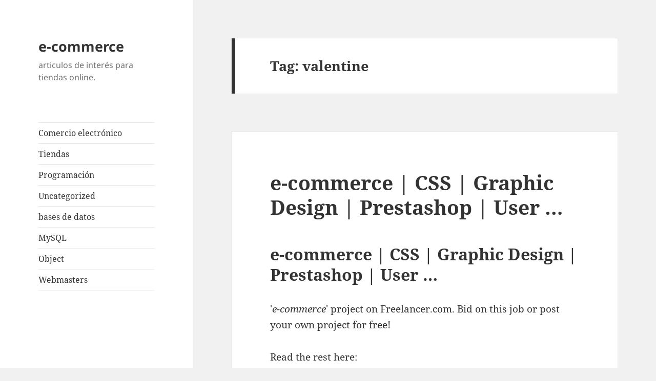

--- FILE ---
content_type: text/html; charset=UTF-8
request_url: https://www.cibercomercios.com/tag/valentine
body_size: 4009
content:
<!DOCTYPE html>
<html lang="en-US" class="no-js">
<head>
	<meta charset="UTF-8">
	<meta name="viewport" content="width=device-width, initial-scale=1.0">
	<link rel="profile" href="https://gmpg.org/xfn/11">
	<link rel="pingback" href="https://www.cibercomercios.com/xmlrpc.php">
	<script>(function(html){html.className = html.className.replace(/\bno-js\b/,'js')})(document.documentElement);
//# sourceURL=twentyfifteen_javascript_detection</script>

	<!-- This site is optimized with the Yoast SEO plugin v18.4.1 - https://yoast.com/wordpress/plugins/seo/ -->
	<title>valentine Archives - e-commerce</title>
	<meta name="robots" content="index, follow, max-snippet:-1, max-image-preview:large, max-video-preview:-1" />
	<link rel="canonical" href="https://www.cibercomercios.com/tag/valentine" />
	<script type="application/ld+json" class="yoast-schema-graph">{"@context":"https://schema.org","@graph":[{"@type":"WebSite","@id":"https://www.cibercomercios.com/#website","url":"https://www.cibercomercios.com/","name":"e-commerce","description":"articulos de interés para tiendas online.","potentialAction":[{"@type":"SearchAction","target":{"@type":"EntryPoint","urlTemplate":"https://www.cibercomercios.com/?s={search_term_string}"},"query-input":"required name=search_term_string"}],"inLanguage":"en-US"},{"@type":"CollectionPage","@id":"https://www.cibercomercios.com/tag/valentine#webpage","url":"https://www.cibercomercios.com/tag/valentine","name":"valentine Archives - e-commerce","isPartOf":{"@id":"https://www.cibercomercios.com/#website"},"breadcrumb":{"@id":"https://www.cibercomercios.com/tag/valentine#breadcrumb"},"inLanguage":"en-US","potentialAction":[{"@type":"ReadAction","target":["https://www.cibercomercios.com/tag/valentine"]}]},{"@type":"BreadcrumbList","@id":"https://www.cibercomercios.com/tag/valentine#breadcrumb","itemListElement":[{"@type":"ListItem","position":1,"name":"valentine"}]}]}</script>
	<!-- / Yoast SEO plugin. -->


<link rel='dns-prefetch' href='//s.w.org' />
<link rel="alternate" type="application/rss+xml" title="e-commerce &raquo; Feed" href="https://www.cibercomercios.com/feed" />
<link rel="alternate" type="application/rss+xml" title="e-commerce &raquo; Comments Feed" href="https://www.cibercomercios.com/comments/feed" />
<link rel="alternate" type="application/rss+xml" title="e-commerce &raquo; valentine Tag Feed" href="https://www.cibercomercios.com/tag/valentine/feed" />
		<script>
			window._wpemojiSettings = {"baseUrl":"https:\/\/s.w.org\/images\/core\/emoji\/13.0.1\/72x72\/","ext":".png","svgUrl":"https:\/\/s.w.org\/images\/core\/emoji\/13.0.1\/svg\/","svgExt":".svg","source":{"concatemoji":"https:\/\/www.cibercomercios.com\/wp-includes\/js\/wp-emoji-release.min.js"}};
			!function(e,a,t){var n,r,o,i=a.createElement("canvas"),p=i.getContext&&i.getContext("2d");function s(e,t){var a=String.fromCharCode;p.clearRect(0,0,i.width,i.height),p.fillText(a.apply(this,e),0,0);e=i.toDataURL();return p.clearRect(0,0,i.width,i.height),p.fillText(a.apply(this,t),0,0),e===i.toDataURL()}function c(e){var t=a.createElement("script");t.src=e,t.defer=t.type="text/javascript",a.getElementsByTagName("head")[0].appendChild(t)}for(o=Array("flag","emoji"),t.supports={everything:!0,everythingExceptFlag:!0},r=0;r<o.length;r++)t.supports[o[r]]=function(e){if(!p||!p.fillText)return!1;switch(p.textBaseline="top",p.font="600 32px Arial",e){case"flag":return s([127987,65039,8205,9895,65039],[127987,65039,8203,9895,65039])?!1:!s([55356,56826,55356,56819],[55356,56826,8203,55356,56819])&&!s([55356,57332,56128,56423,56128,56418,56128,56421,56128,56430,56128,56423,56128,56447],[55356,57332,8203,56128,56423,8203,56128,56418,8203,56128,56421,8203,56128,56430,8203,56128,56423,8203,56128,56447]);case"emoji":return!s([55357,56424,8205,55356,57212],[55357,56424,8203,55356,57212])}return!1}(o[r]),t.supports.everything=t.supports.everything&&t.supports[o[r]],"flag"!==o[r]&&(t.supports.everythingExceptFlag=t.supports.everythingExceptFlag&&t.supports[o[r]]);t.supports.everythingExceptFlag=t.supports.everythingExceptFlag&&!t.supports.flag,t.DOMReady=!1,t.readyCallback=function(){t.DOMReady=!0},t.supports.everything||(n=function(){t.readyCallback()},a.addEventListener?(a.addEventListener("DOMContentLoaded",n,!1),e.addEventListener("load",n,!1)):(e.attachEvent("onload",n),a.attachEvent("onreadystatechange",function(){"complete"===a.readyState&&t.readyCallback()})),(n=t.source||{}).concatemoji?c(n.concatemoji):n.wpemoji&&n.twemoji&&(c(n.twemoji),c(n.wpemoji)))}(window,document,window._wpemojiSettings);
		</script>
		<style>
img.wp-smiley,
img.emoji {
	display: inline !important;
	border: none !important;
	box-shadow: none !important;
	height: 1em !important;
	width: 1em !important;
	margin: 0 .07em !important;
	vertical-align: -0.1em !important;
	background: none !important;
	padding: 0 !important;
}
</style>
	<link rel='stylesheet' id='wp-block-library-css'  href='https://www.cibercomercios.com/wp-includes/css/dist/block-library/style.min.css' media='all' />
<link rel='stylesheet' id='wp-block-library-theme-css'  href='https://www.cibercomercios.com/wp-includes/css/dist/block-library/theme.min.css' media='all' />
<link rel='stylesheet' id='twentyfifteen-fonts-css'  href='https://www.cibercomercios.com/wp-content/themes/twentyfifteen/assets/fonts/noto-sans-plus-noto-serif-plus-inconsolata.css' media='all' />
<link rel='stylesheet' id='genericons-css'  href='https://www.cibercomercios.com/wp-content/themes/twentyfifteen/genericons/genericons.css' media='all' />
<link rel='stylesheet' id='twentyfifteen-style-css'  href='https://www.cibercomercios.com/wp-content/themes/twentyfifteen/style.css' media='all' />
<link rel='stylesheet' id='twentyfifteen-block-style-css'  href='https://www.cibercomercios.com/wp-content/themes/twentyfifteen/css/blocks.css' media='all' />
<script src='https://www.cibercomercios.com/wp-includes/js/jquery/jquery.min.js' id='jquery-core-js'></script>
<script src='https://www.cibercomercios.com/wp-includes/js/jquery/jquery-migrate.min.js' id='jquery-migrate-js'></script>
<link rel="https://api.w.org/" href="https://www.cibercomercios.com/wp-json/" /><link rel="alternate" type="application/json" href="https://www.cibercomercios.com/wp-json/wp/v2/tags/3330" /><link rel="EditURI" type="application/rsd+xml" title="RSD" href="https://www.cibercomercios.com/xmlrpc.php?rsd" />
<link rel="wlwmanifest" type="application/wlwmanifest+xml" href="https://www.cibercomercios.com/wp-includes/wlwmanifest.xml" /> 
<meta name="generator" content="WordPress 5.6.16" />
</head>

<body class="archive tag tag-valentine tag-3330 wp-embed-responsive">
<div id="page" class="hfeed site">
	<a class="skip-link screen-reader-text" href="#content">
		Skip to content	</a>

	<div id="sidebar" class="sidebar">
		<header id="masthead" class="site-header">
			<div class="site-branding">
									<p class="site-title"><a href="https://www.cibercomercios.com/" rel="home" >e-commerce</a></p>
										<p class="site-description">articulos de interés para tiendas online.</p>
				
				<button class="secondary-toggle">Menu and widgets</button>
			</div><!-- .site-branding -->
		</header><!-- .site-header -->

			<div id="secondary" class="secondary">

					<nav id="site-navigation" class="main-navigation">
				<div class="menu-menu-container"><ul id="menu-menu" class="nav-menu"><li id="menu-item-2166" class="menu-item menu-item-type-taxonomy menu-item-object-category menu-item-2166"><a href="https://www.cibercomercios.com/category/comercio-electronico">Comercio electrónico</a></li>
<li id="menu-item-2167" class="menu-item menu-item-type-taxonomy menu-item-object-category menu-item-2167"><a href="https://www.cibercomercios.com/category/tiendas">Tiendas</a></li>
<li id="menu-item-2168" class="menu-item menu-item-type-taxonomy menu-item-object-category menu-item-2168"><a href="https://www.cibercomercios.com/category/programacion">Programación</a></li>
<li id="menu-item-2169" class="menu-item menu-item-type-taxonomy menu-item-object-category menu-item-2169"><a href="https://www.cibercomercios.com/category/uncategorized">Uncategorized</a></li>
<li id="menu-item-2170" class="menu-item menu-item-type-taxonomy menu-item-object-category menu-item-2170"><a href="https://www.cibercomercios.com/category/bases-de-datos">bases de datos</a></li>
<li id="menu-item-2171" class="menu-item menu-item-type-taxonomy menu-item-object-category menu-item-2171"><a href="https://www.cibercomercios.com/category/mysql">MySQL</a></li>
<li id="menu-item-2172" class="menu-item menu-item-type-taxonomy menu-item-object-category menu-item-2172"><a href="https://www.cibercomercios.com/category/object">Object</a></li>
<li id="menu-item-2173" class="menu-item menu-item-type-taxonomy menu-item-object-category menu-item-2173"><a href="https://www.cibercomercios.com/category/webmasters">Webmasters</a></li>
</ul></div>			</nav><!-- .main-navigation -->
		
		
		
	</div><!-- .secondary -->

	</div><!-- .sidebar -->

	<div id="content" class="site-content">

	<section id="primary" class="content-area">
		<main id="main" class="site-main">

		
			<header class="page-header">
				<h1 class="page-title">Tag: <span>valentine</span></h1>			</header><!-- .page-header -->

			
<article id="post-2485" class="post-2485 post type-post status-publish format-standard hentry category-comercio-electronico tag-comercio-electronico tag-comercio-electr tag-own-project tag-valentine">
	
	<header class="entry-header">
		<h2 class="entry-title"><a href="https://www.cibercomercios.com/e-commerce-css-graphic-design-prestashop-user" rel="bookmark">e-commerce | CSS | Graphic Design | Prestashop | User &#8230;</a></h2>	</header><!-- .entry-header -->

	<div class="entry-content">
		<h2>e-commerce | CSS | Graphic Design | Prestashop | User &#8230;</h2>
<p>&#39;<em>e-commerce</em>&#39; project on Freelancer.com. Bid on this job or post your own project for free!</p>
<p>Read the rest here:<br />
<a target="_blank" href="http://www.freelancer.com/projects/Graphic-Design-Website-Design/Comercio-Electr-nico.html" title="e-commerce | CSS | Graphic Design | Prestashop | User ...">e-commerce | CSS | Graphic Design | Prestashop | User &#8230;</a></p>
	</div><!-- .entry-content -->

	
	<footer class="entry-footer">
		<span class="posted-on"><span class="screen-reader-text">Posted on </span><a href="https://www.cibercomercios.com/e-commerce-css-graphic-design-prestashop-user" rel="bookmark"><time class="entry-date published updated" datetime="2014-01-23T20:01:00-06:00">January 23, 2014</time></a></span><span class="cat-links"><span class="screen-reader-text">Categories </span><a href="https://www.cibercomercios.com/category/comercio-electronico" rel="category tag">Comercio electrónico</a></span><span class="tags-links"><span class="screen-reader-text">Tags </span><a href="https://www.cibercomercios.com/tag/comercio-electronico" rel="tag">Comercio electrónico</a>, <a href="https://www.cibercomercios.com/tag/comercio-electr" rel="tag">comercio-electr</a>, <a href="https://www.cibercomercios.com/tag/own-project" rel="tag">own-project</a>, <a href="https://www.cibercomercios.com/tag/valentine" rel="tag">valentine</a></span><span class="comments-link"><a href="https://www.cibercomercios.com/e-commerce-css-graphic-design-prestashop-user#respond">Leave a comment<span class="screen-reader-text"> on e-commerce | CSS | Graphic Design | Prestashop | User &#8230;</span></a></span>			</footer><!-- .entry-footer -->

</article><!-- #post-2485 -->

<article id="post-2484" class="post-2484 post type-post status-publish format-standard hentry category-comercio-electronico tag-amazon tag-brian-valentine tag-microsoft tag-que-pas tag-valentine">
	
	<header class="entry-header">
		<h2 class="entry-title"><a href="https://www.cibercomercios.com/brian-valentine-lider-del-e-commerce-de-amazon-se-va" rel="bookmark">Brian Valentine, líder del e-commerce de Amazon, se va</a></h2>	</header><!-- .entry-header -->

	<div class="entry-content">
		<h2>Brian Valentine, líder del e-commerce de Amazon, se va</h2>
<p>Brian Valentine, que pasó 19 años en Microsoft antes de unirse a Amazon, dejaría su trabajo en febrero, y parece que aún no hay sustituto para su puesto.</p>
<p>Read more from the original source:<br />
<a target="_blank" href="http://www.channelbiz.es/2014/01/20/brian-valentine-comercio-electronico-amazon-se-va/" title="Brian Valentine, líder del e-commerce de Amazon, se va">Brian Valentine, líder del e-commerce de Amazon, se va</a></p>
	</div><!-- .entry-content -->

	
	<footer class="entry-footer">
		<span class="posted-on"><span class="screen-reader-text">Posted on </span><a href="https://www.cibercomercios.com/brian-valentine-lider-del-e-commerce-de-amazon-se-va" rel="bookmark"><time class="entry-date published updated" datetime="2014-01-20T09:40:43-06:00">January 20, 2014</time></a></span><span class="cat-links"><span class="screen-reader-text">Categories </span><a href="https://www.cibercomercios.com/category/comercio-electronico" rel="category tag">Comercio electrónico</a></span><span class="tags-links"><span class="screen-reader-text">Tags </span><a href="https://www.cibercomercios.com/tag/amazon" rel="tag">amazon</a>, <a href="https://www.cibercomercios.com/tag/brian-valentine" rel="tag">brian-valentine</a>, <a href="https://www.cibercomercios.com/tag/microsoft" rel="tag">microsoft</a>, <a href="https://www.cibercomercios.com/tag/que-pas" rel="tag">que-pas</a>, <a href="https://www.cibercomercios.com/tag/valentine" rel="tag">valentine</a></span><span class="comments-link"><a href="https://www.cibercomercios.com/brian-valentine-lider-del-e-commerce-de-amazon-se-va#respond">Leave a comment<span class="screen-reader-text"> on Brian Valentine, líder del e-commerce de Amazon, se va</span></a></span>			</footer><!-- .entry-footer -->

</article><!-- #post-2484 -->

		</main><!-- .site-main -->
	</section><!-- .content-area -->


	</div><!-- .site-content -->

	<footer id="colophon" class="site-footer">
		<div class="site-info">
						<a class="privacy-policy-link" href="https://www.cibercomercios.com/about">Aviso legal</a><span role="separator" aria-hidden="true"></span>			<a href="https://wordpress.org/" class="imprint">
				Proudly powered by WordPress			</a>
		</div><!-- .site-info -->
	</footer><!-- .site-footer -->

</div><!-- .site -->

<script id='twentyfifteen-script-js-extra'>
var screenReaderText = {"expand":"<span class=\"screen-reader-text\">expand child menu<\/span>","collapse":"<span class=\"screen-reader-text\">collapse child menu<\/span>"};
</script>
<script src='https://www.cibercomercios.com/wp-content/themes/twentyfifteen/js/functions.js' id='twentyfifteen-script-js'></script>
<script src='https://www.cibercomercios.com/wp-includes/js/wp-embed.min.js' id='wp-embed-js'></script>

</body>
</html>
